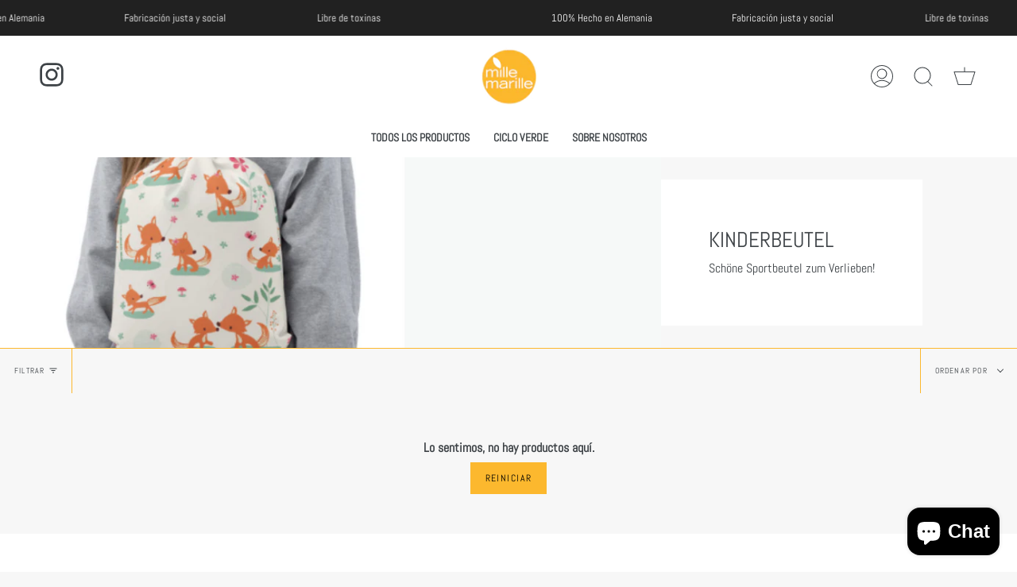

--- FILE ---
content_type: text/css
request_url: https://millemarille.com/cdn/shop/t/13/assets/font-settings.css?v=24377106765377213961762268481
body_size: -686
content:
@font-face {
  font-family: Abel;
  font-weight: 400;
  font-style: normal;
  font-display: swap;
  src: url("//millemarille.com/cdn/fonts/abel/abel_n4.0254805ccf79872a96d53996a984f2b9039f9995.woff2") format("woff2"),
       url("//millemarille.com/cdn/fonts/abel/abel_n4.635ebaebd760542724b79271de73bae7c2091173.woff") format("woff");
}

@font-face {
  font-family: Abel;
  font-weight: 400;
  font-style: normal;
  font-display: swap;
  src: url("//millemarille.com/cdn/fonts/abel/abel_n4.0254805ccf79872a96d53996a984f2b9039f9995.woff2") format("woff2"),
       url("//millemarille.com/cdn/fonts/abel/abel_n4.635ebaebd760542724b79271de73bae7c2091173.woff") format("woff");
}











